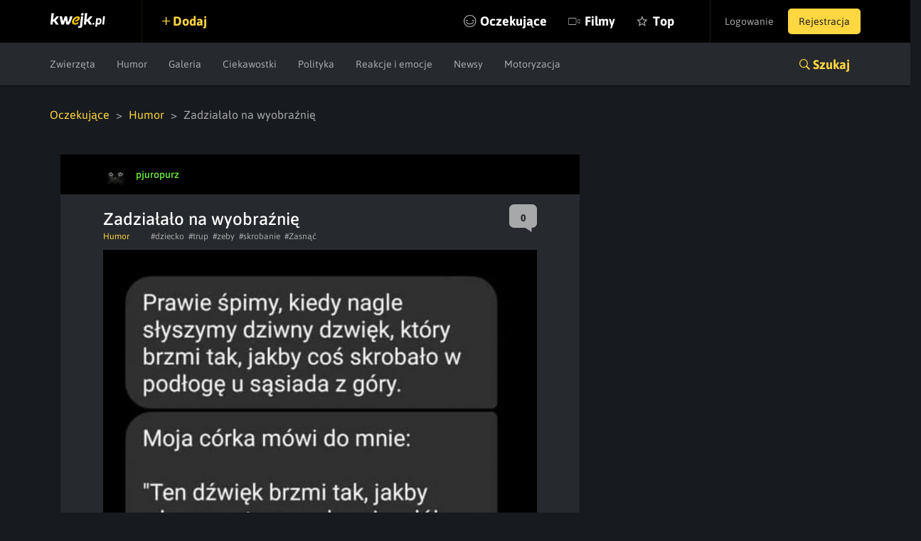

--- FILE ---
content_type: text/html; charset=UTF-8
request_url: https://kwejk.pl/obrazek/3969448/zadzialalo-na-wyobraznie.html
body_size: 6120
content:
<!DOCTYPE html>
<html lang="pl">
<head>
	<link rel="manifest" href="https://kwejk.pl/manifest.json">
	<meta charset="utf-8">
	<meta name="robots" content="index, follow"/>
	<meta id="csrf-token" name="csrf-token" content="zmzPMRrsdlhuY9XOdj66PaDLgSaDoZr6gMjGJ7r3">
	<meta http-equiv="X-UA-Compatible" content="IE=edge">
	<meta name="viewport" content="width=device-width, initial-scale=1.0, maximum-scale=1.0, user-scalable=no"/>
	<meta name="description" content="Na Kwejk.pl znajdziesz największą dawkę humoru w internecie - memy, śmieszne filmiki, gify i wiele więcej. Codziennie dostarczamy najświeższy sort memów na viralowe tematy z obecnych wydarzeń."/>
	<meta name="theme-color" content="#000000"/>
	<link rel="shortcut icon" href="https://kwejk.pl/favicon.ico" type="image/x-icon"/>
			<link rel="alternate" media="only screen and (max-width: 768px)" href="https://m.kwejk.pl/obrazek/3969448/zadzialalo-na-wyobraznie.html"/>
	
		
			<link rel="canonical" href="https://kwejk.pl/obrazek/3969448/zadzialalo-na-wyobraznie.html"/>
	

	<title>Zadziałało na wyobraźnię - Ministerstwo śmiesznych obrazków - KWEJK.pl</title>

	<meta property="fb:app_id" content="565589606823878"/>
	<meta property="fb:admins" content="100000976381162"/>
	<meta property="fb:pages" content="112414205500049"/>
	<meta property="og:site_name" content="KWEJK.pl">

	<meta name="twitter:card" content="summary"/>
	<meta name="twitter:site" content="https://kwejk.pl/obrazek/3969448/zadzialalo-na-wyobraznie.html"/>
	<meta name="twitter:title" content="Zadziałało na wyobraźnię - Ministerstwo śmiesznych obrazków" />
	<meta name="twitter:description" content="Na Kwejk.pl znajdziesz największą dawkę humoru w internecie - memy, śmieszne filmiki, gify i wiele więcej. Codziennie dostarczamy najświeższy sort memów na viralowe tematy z obecnych wydarzeń." />
	<meta name="twitter:image" content="https://i1.kwejk.pl/k/obrazki/2023/04/LqEXY7jbRxoUKRz2_fb.jpg?t=1768863978" />

				<meta property="og:title" content="Zadziałało na wyobraźnię - Ministerstwo śmiesznych obrazków" />
		<meta property="og:image" content="https://i1.kwejk.pl/k/obrazki/2023/04/LqEXY7jbRxoUKRz2_fb.jpg?t=1768863978" />
		<meta property="og:description" content="Na Kwejk.pl znajdziesz największą dawkę humoru w internecie - memy, śmieszne filmiki, gify i wiele więcej. Codziennie dostarczamy najświeższy sort memów na viralowe tematy z obecnych wydarzeń." />
		<meta property="og:url" content="https://kwejk.pl/obrazek/3969448/zadzialalo-na-wyobraznie.html"/>
		<meta property="og:type" content="article" />
	
	
	<meta property="article:published_time" content="2023-04-03T21:14:08+02:00"/>
	<meta property="article:author" content="https://www.facebook.com/kwejk.fan"/>

	<meta property="og:image:width" content="990"/>
	<meta property="og:image:height" content="520"/>
	<meta property="og:image:type" content="image/jpeg" />


	<meta name="p:domain_verify" content="a73c2c1ef84cc750ab9b9fca4023b990"/>
	<link rel="preload" href="https://kwejk.pl/css/app.css?id=40440fbc9538f997eaab" as="style">
	<link rel="preload" href="https://kwejk.pl/css/fonts.css?id=11c62c0bc45f156f7f8a" as="style">
	<link rel="preload" href="https://kwejk.pl/js/app.js?id=fbd05926f39b8156c58a" as="script" />

	<link href="https://kwejk.pl/css/app.css?id=40440fbc9538f997eaab" rel="stylesheet">
	<link href="https://kwejk.pl/css/fonts.css?id=11c62c0bc45f156f7f8a" rel="stylesheet">

	
					<script type="text/javascript">
                window.isSafe = false;
			</script>
		
		<script src="https://kwejk.pl/js/jq.min.js?id=2206af921ec87d4b8414" type="text/javascript"></script>
		<script type="text/javascript">
            Config.addConfig({
                'api.facebook_app_id': '565589606823878',
                'api.google_recaptcha': '6LeiqDAUAAAAAPKE18w_fXUMdgFLqVmCbZqdWyyF'
            });
		</script>

		<!--[if lt IE 9]>
		<script src="https://kwejk.pl/js/html5shiv.min.js?id=40bd440d29b3a9371b0c" async></script>
		<script src="https://kwejk.pl/js/respond.min.js?id=afc1984a3d17110449dc" async></script>    <![endif]-->
		<script type="text/javascript">
            Lang.setLocale("pl");
            window.socket = {
				enabled: true,
                port: 443,
                host: 'https://kwejk.pl',
                dir: '/socket/socket.io/socket.io.js'
            };
            window.cdn = {
                path: 'https://i1.kwejk.pl/k/'
            }
		</script>
				<!-- (C)2000-2013 Gemius SA - gemiusAudience / pp.kwejk / podstrony -->
	<script type="text/javascript">
        <!--//--><![CDATA[//><!--
        var pp_gemius_identifier = 'zNE6SDR7y9ayG48fDz9ClLRH.q4y_69TnsZQ._CLOC7.G7';
        // lines below shouldn't be edited
        function gemius_pending(i) { window[i] = window[i] || function() {var x = window[i+'_pdata'] = window[i+'_pdata'] || []; x[x.length]=arguments;};};
        gemius_pending('gemius_hit'); gemius_pending('gemius_event'); gemius_pending('pp_gemius_hit'); gemius_pending('pp_gemius_event');
        (function(d,t) {try {var gt=d.createElement(t),s=d.getElementsByTagName(t)[0],l='http'+((location.protocol=='https:')?'s':''); gt.setAttribute('async','async');
            gt.setAttribute('defer','defer'); gt.src=l+'://gapl.hit.gemius.pl/xgemius.js'; s.parentNode.insertBefore(gt,s);} catch (e) {}})(document,'script');
        //--><!]]>
	</script>
						<!-- Google Tag Manager -->
<noscript>
	<iframe src="//www.googletagmanager.com/ns.html?id=GTM-NN5RX8" height="0" width="0" style="display:none;visibility:hidden"></iframe>
</noscript>
<script>
    (function (w, d, s, l, i) {
        w[l] = w[l] || [];
        w[l].push({
            'gtm.start': new Date().getTime(), event: 'gtm.js'
        });
        var f = d.getElementsByTagName(s)[0],
            j = d.createElement(s), dl = l != 'dataLayer' ? '&l=' + l : '';
        j.async = true;
        j.src = '//www.googletagmanager.com/gtm.js?id=' + i + dl;
        f.parentNode.insertBefore(j, f);
    })(window, document, 'script', 'dataLayer', 'GTM-NN5RX8');
</script>
<!-- End Google Tag Manager -->

<!-- Google tag (gtag.js) -->
<script async src="https://www.googletagmanager.com/gtag/js?id=G-2LWDW83GJW"></script>
<script>
	window.dataLayer = window.dataLayer || [];
	function gtag(){dataLayer.push(arguments);}
	gtag('js', new Date());

	gtag('config', 'G-2LWDW83GJW');
</script>
										<script src="https://btloader.com/tag?o=5194763873026048&upapi=true" async></script>
		
		</head>
<body class="not-logged-in">
<div id="fb-root"></div>
<header id="header">
    <nav class="navbar">
        <div class="container-fluid">
            <div class="navbar-header">
                <button id="hamburger" type="button" class="navbar-toggle collapsed" data-toggle="collapse" data-target="#navbar" aria-expanded="false" aria-controls="navbar">
                    <span class="sr-only">Toggle navigation</span> <span class="icon-bar"></span>
                    <span class="icon-bar"></span> <span class="icon-bar"></span>
                </button>
                <a class="navbar-brand" href="https://kwejk.pl"> <span></span> </a>
            </div>
            <user-menu v-if="auth_resolved"></user-menu>
            <div id="navbar" class="collapse navbar-collapse">
                <div class="elements">
                    <a  data-toggle="modal" data-target="#login"  class="add">Dodaj</a>
                    
                                            
                    
                    <ul class="nav navbar-nav">
                        <li class="seek">
                            <a href="#" @click.prevent="showSearch">Szukaj</a>
                        </li>
                                                <li class="await  nomobile">
                            <a href="https://kwejk.pl/oczekujace">Oczekujące</a>
                        </li>
                        <li class="movies ">
                            <a href="https://kwejk.pl/filmy">Filmy</a>
                        </li>
                        <li class="top  nomobile">
                            <a href="https://kwejk.pl/top/tydzien">Top</a>
                        </li>
                        <li class="categories">
                            <a href="#" id="mobile-categories-trigger">Kategorie</a>
                            <ul id="mobile-categories-wrapper">
                                                                    <li class="">
                                        <a href="https://kwejk.pl/kategoria/zwierzeta">Zwierzęta</a>
                                    </li>
                                                                    <li class="">
                                        <a href="https://kwejk.pl/kategoria/humor">Humor</a>
                                    </li>
                                                                    <li class="">
                                        <a href="https://kwejk.pl/kategoria/filmiki">Filmiki</a>
                                    </li>
                                                                    <li class="">
                                        <a href="https://kwejk.pl/kategoria/meme">Meme</a>
                                    </li>
                                                                    <li class="">
                                        <a href="https://kwejk.pl/kategoria/komiksy">Komiksy</a>
                                    </li>
                                                                    <li class="">
                                        <a href="https://kwejk.pl/kategoria/galeria">Galeria</a>
                                    </li>
                                                                    <li class="">
                                        <a href="https://kwejk.pl/kategoria/ciekawostki">Ciekawostki</a>
                                    </li>
                                                                    <li class="">
                                        <a href="https://kwejk.pl/kategoria/gif">GIF</a>
                                    </li>
                                                                    <li class="">
                                        <a href="https://kwejk.pl/kategoria/gry">Gry</a>
                                    </li>
                                                                    <li class="">
                                        <a href="https://kwejk.pl/kategoria/internet">Internet</a>
                                    </li>
                                                                    <li class="">
                                        <a href="https://kwejk.pl/kategoria/jedzenie-i-picie">Jedzenie i picie</a>
                                    </li>
                                                                    <li class="">
                                        <a href="https://kwejk.pl/kategoria/kreskowki-i-anime">Kreskówki i anime</a>
                                    </li>
                                                                    <li class="">
                                        <a href="https://kwejk.pl/kategoria/polityka">Polityka</a>
                                    </li>
                                                                    <li class="">
                                        <a href="https://kwejk.pl/kategoria/relatable">Relatable</a>
                                    </li>
                                                                    <li class="">
                                        <a href="https://kwejk.pl/kategoria/sport">Sport</a>
                                    </li>
                                                                    <li class="">
                                        <a href="https://kwejk.pl/kategoria/popkultura">Popkultura</a>
                                    </li>
                                                                    <li class="">
                                        <a href="https://kwejk.pl/kategoria/historyczne">Historyczne</a>
                                    </li>
                                                                    <li class="">
                                        <a href="https://kwejk.pl/kategoria/wtf">WTF</a>
                                    </li>
                                                                    <li class="">
                                        <a href="https://kwejk.pl/kategoria/reakcje-i-emocje">Reakcje i emocje</a>
                                    </li>
                                                                    <li class="">
                                        <a href="https://kwejk.pl/kategoria/koty">Koty</a>
                                    </li>
                                                                    <li class="">
                                        <a href="https://kwejk.pl/kategoria/wojna">Wojna</a>
                                    </li>
                                                                    <li class="">
                                        <a href="https://kwejk.pl/kategoria/film-i-muzyka">Film i Muzyka</a>
                                    </li>
                                                                    <li class="">
                                        <a href="https://kwejk.pl/kategoria/sztuka-i-natura">Sztuka i natura</a>
                                    </li>
                                                                    <li class="">
                                        <a href="https://kwejk.pl/kategoria/plotki">Plotki</a>
                                    </li>
                                                                    <li class="">
                                        <a href="https://kwejk.pl/kategoria/newsy">Newsy</a>
                                    </li>
                                                                    <li class="">
                                        <a href="https://kwejk.pl/kategoria/motoryzacja">Motoryzacja</a>
                                    </li>
                                                                    <li class="">
                                        <a href="https://kwejk.pl/kategoria/psy">Psy</a>
                                    </li>
                                                            </ul>
                        </li>
                    </ul>
                </div>
            </div>
        </div>

            </nav>

                        <div class="submenu">
	<div class="container-fluid">
		<div class="row">
			<div class="col-xs-12">
				<ul class="category-menu">
																		<li class="">
								<a href="https://kwejk.pl/kategoria/zwierzeta">Zwierzęta</a>
							</li>
																								<li class="">
								<a href="https://kwejk.pl/kategoria/humor">Humor</a>
							</li>
																																																									<li class="">
								<a href="https://kwejk.pl/kategoria/galeria">Galeria</a>
							</li>
																								<li class="">
								<a href="https://kwejk.pl/kategoria/ciekawostki">Ciekawostki</a>
							</li>
																																																																															<li class="">
								<a href="https://kwejk.pl/kategoria/polityka">Polityka</a>
							</li>
																																																																															<li class="">
								<a href="https://kwejk.pl/kategoria/reakcje-i-emocje">Reakcje i emocje</a>
							</li>
																																																																															<li class="">
								<a href="https://kwejk.pl/kategoria/newsy">Newsy</a>
							</li>
																								<li class="">
								<a href="https://kwejk.pl/kategoria/motoryzacja">Motoryzacja</a>
							</li>
																										</ul>

				
				<slick v-cloak v-if="is_mobile_width" :options="slickOptions">
					<a  data-toggle="modal" data-target="#login"  class="add">Dodaj</a>
					<a href="https://kwejk.pl/oczekujace">Oczekujące</a>
					<a href="https://kwejk.pl/top/tydzien">Top</a>
				</slick>

				<a class="search-link collapsed" role="button" data-toggle="collapse" href="#search" aria-expanded="false" aria-controls="search">Szukaj</a>
			</div>
		</div>
	</div>
</div>
<section id="search" class="search collapse">
    <div class="container-fluid">
        <div class="row">
            <div class="block block-top col-xs-12 col-sm-8">
                <span class="search-close" @click.prevent="closeSearch"></span>
                <search-form></search-form>
            </div>
        </div>
        <div class="row">
            <div class="block block-categories col-xs-12 col-sm-8">
                <p class="header">Kategorie</p>
                <ul class="columns">
                                            <li class="">
                            <a href="https://kwejk.pl/kategoria/zwierzeta">Zwierzęta</a></li>
                                            <li class="">
                            <a href="https://kwejk.pl/kategoria/humor">Humor</a></li>
                                            <li class="">
                            <a href="https://kwejk.pl/kategoria/filmiki">Filmiki</a></li>
                                            <li class="">
                            <a href="https://kwejk.pl/kategoria/meme">Meme</a></li>
                                            <li class="">
                            <a href="https://kwejk.pl/kategoria/komiksy">Komiksy</a></li>
                                            <li class="">
                            <a href="https://kwejk.pl/kategoria/galeria">Galeria</a></li>
                                            <li class="">
                            <a href="https://kwejk.pl/kategoria/ciekawostki">Ciekawostki</a></li>
                                            <li class="">
                            <a href="https://kwejk.pl/kategoria/gif">GIF</a></li>
                                            <li class="">
                            <a href="https://kwejk.pl/kategoria/gry">Gry</a></li>
                                            <li class="">
                            <a href="https://kwejk.pl/kategoria/internet">Internet</a></li>
                                            <li class="">
                            <a href="https://kwejk.pl/kategoria/jedzenie-i-picie">Jedzenie i picie</a></li>
                                            <li class="">
                            <a href="https://kwejk.pl/kategoria/kreskowki-i-anime">Kreskówki i anime</a></li>
                                            <li class="">
                            <a href="https://kwejk.pl/kategoria/polityka">Polityka</a></li>
                                            <li class="">
                            <a href="https://kwejk.pl/kategoria/relatable">Relatable</a></li>
                                            <li class="">
                            <a href="https://kwejk.pl/kategoria/sport">Sport</a></li>
                                            <li class="">
                            <a href="https://kwejk.pl/kategoria/popkultura">Popkultura</a></li>
                                            <li class="">
                            <a href="https://kwejk.pl/kategoria/historyczne">Historyczne</a></li>
                                            <li class="">
                            <a href="https://kwejk.pl/kategoria/wtf">WTF</a></li>
                                            <li class="">
                            <a href="https://kwejk.pl/kategoria/reakcje-i-emocje">Reakcje i emocje</a></li>
                                            <li class="">
                            <a href="https://kwejk.pl/kategoria/koty">Koty</a></li>
                                            <li class="">
                            <a href="https://kwejk.pl/kategoria/wojna">Wojna</a></li>
                                            <li class="">
                            <a href="https://kwejk.pl/kategoria/film-i-muzyka">Film i Muzyka</a></li>
                                            <li class="">
                            <a href="https://kwejk.pl/kategoria/sztuka-i-natura">Sztuka i natura</a></li>
                                            <li class="">
                            <a href="https://kwejk.pl/kategoria/plotki">Plotki</a></li>
                                            <li class="">
                            <a href="https://kwejk.pl/kategoria/newsy">Newsy</a></li>
                                            <li class="">
                            <a href="https://kwejk.pl/kategoria/motoryzacja">Motoryzacja</a></li>
                                            <li class="">
                            <a href="https://kwejk.pl/kategoria/psy">Psy</a></li>
                                    </ul>
            </div>
            <div class="block block-popular col-xs-12 col-sm-4">
                <p class="header">Popularne</p>
                <ul class="column">
                                                                        <li class="">
                                <a href="https://kwejk.pl/kategoria/zwierzeta">Zwierzęta</a></li>
                                                                                                <li class="">
                                <a href="https://kwejk.pl/kategoria/humor">Humor</a></li>
                                                                                                                                            <li class="">
                                <a href="https://kwejk.pl/kategoria/meme">Meme</a></li>
                                                                                                                                                                                        <li class="">
                                <a href="https://kwejk.pl/kategoria/ciekawostki">Ciekawostki</a></li>
                                                                                                                                                                                                                                                                                <li class="">
                                <a href="https://kwejk.pl/kategoria/kreskowki-i-anime">Kreskówki i anime</a></li>
                                                                                                <li class="">
                                <a href="https://kwejk.pl/kategoria/polityka">Polityka</a></li>
                                                                                                                                                                                                                                                                                                                            <li class="">
                                <a href="https://kwejk.pl/kategoria/reakcje-i-emocje">Reakcje i emocje</a></li>
                                                                                                <li class="">
                                <a href="https://kwejk.pl/kategoria/koty">Koty</a></li>
                                                                                                                                            <li class="">
                                <a href="https://kwejk.pl/kategoria/film-i-muzyka">Film i Muzyka</a></li>
                                                                                                <li class="">
                                <a href="https://kwejk.pl/kategoria/sztuka-i-natura">Sztuka i natura</a></li>
                                                                                                                                            <li class="">
                                <a href="https://kwejk.pl/kategoria/newsy">Newsy</a></li>
                                                                                                <li class="">
                                <a href="https://kwejk.pl/kategoria/motoryzacja">Motoryzacja</a></li>
                                                                                                        </ul>
            </div>
        </div>
    </div>
</section>            
    <message v-if="messageData.show" :type="messageData.type" :message="messageData.message" :fade="messageData.fade" :id="messageData.id"></message>
    <adb-board v-if="!is_mobile" :status="true"></adb-board>
</header>

	    <main>
        
        
        <div class="container-fluid">
            

            <div class="row">
                <div class="col-xs-12 feed-bottom-padding feed-top-padding" role="feed">
                    <ul class="breadcrumbs">
					<li>
									<a href="https://kwejk.pl/oczekujace">Oczekujące</a>
							</li>
					<li>
									<a href="https://kwejk.pl/kategoria/humor">Humor</a>
							</li>
					<li>
									Zadziałało na wyobraźnię
							</li>
			</ul>
                </div>
            </div>

            <div class="row">
                <div class="col-xs-12 feed-bottom-padding feed-top-padding" role="feed">
                    <div class="col-sm-8 col-xs-12">
                        
                        <div class="media-element-wrapper" data-bottom-margin="30"
	 data-other-parts-height="245"
	 data-height="567">
	<div class="media-element" data-height="567"
		 data-id="3969448" data-user-id="938291"
		 data-is-favorite="false"
		 data-comments-count="0" data-vote-up="89"
		 data-vote-down="6" data-full="true"
		 data-gallery="false" data-pv="true"
		 data-user-is-watching="false"
		 data-show-comments="true"
		 data-gallery-initial-slide="0"
		 data-image="https://i1.kwejk.pl/k/obrazki/2023/04/0NE6TxKp1kzCHDHq.jpg"
		 data-with-footer="false">
		<div class="box fav picture full"
			 :class="{ best: is_favorite, 'long-image': is_to_long }">

			<div class="user-bar">
				<div class="content">
					<template v-if="is_favorite && !is_mobile">
						<a class="fav oval ion-android-star" dusk="is-favorite" @click.prevent="favorite()"></a>
					</template>
																		<a href="https://kwejk.pl/uzytkownik/pjuropurz" class="user">
	<span class="avatar">
		<img src="https://i1.kwejk.pl/k/users/938291/small/n86biDvKIKviwefa.jpg" width="35" height="35" alt="">
	</span>
	<span class="name" style="color:#6eff40">pjuropurz</span>
</a>
						
											
					<a v-if="is_logged && user_id && can_action" :class="{ active : is_logged && is_watching }"
					   class="icon-view ion-ios-eye" v-watch-element="{type:'user', id: user_id}"></a>
											<a v-if="is_logged && user_id && can_action" :class="{ active : is_logged && is_blacklisted }"
						   class="icon-view ion-minus" v-blacklist-element="{type:'user', id: user_id}"></a>
					
					
				</div>
			</div>

			<div class="content">
				<h1>
					
							Zadziałało na wyobraźnię

							
																		</h1>
									<span :class="comments_color" class="counter ion-chatbox">
					<span>0</span>
				</span>
								<div class="toolbar">
											<a href="https://kwejk.pl/kategoria/humor" class="category">Humor</a>
										<div class="tag-list">
													<a href="https://kwejk.pl/tag/dziecko">#dziecko</a>
													<a href="https://kwejk.pl/tag/trup">#trup</a>
													<a href="https://kwejk.pl/tag/zeby">#zeby</a>
													<a href="https://kwejk.pl/tag/skrobanie">#skrobanie</a>
													<a href="https://kwejk.pl/tag/zasnac">#Zasnąć</a>
											</div>
				</div>
			</div>

			<div class="figure-holder">
				<figure class="figure">
					<img  width="610" height="567"  class="full-image" v-show="loaded" :style="{ 'margin-bottom' : calculate_margin }" @load="imageLoaded" src="https://i1.kwejk.pl/k/obrazki/2023/04/0NE6TxKp1kzCHDHq.jpg" alt="Zadziałało na wyobraźnię"/>
	<button @click.prevent="showLongImage" class="ion-code-working">Obrazek zwinięty, kliknij aby rozwinąć</button>
					
				</figure>
											</div>

			
			

			<template v-if="!edit">
				<div class="actions">
					<div class="votes">
						<template v-if="!is_voted()">
							<span @click.prevent="vote('up')" dusk="vote-up" data-action="vote" data-type="up"
								  data-prefix="media" class="ion-plus-round vote btn-action"></span>
							<span @click.prevent="vote('down')" dusk="vote-down" data-action="vote" data-type="down"
								  data-prefix="media" class="ion-minus-round vote btn-action"></span>
						</template>
						<span v-else class="vote btn-action"
							  :class="{'ion-plus-round' : score > 0, 'ion-minus-round' : score < 0, 'ion-empty': score == 0}"><span
									v-text="(score < 0 ? score * -1 : score)" dusk="vote-score"></span></span>
						<div class="admin-score">
							<span v-text="vote_up"></span> <span>/</span> <span v-text="vote_down"></span>
						</div>
					</div>
					<div class="facebook">
						<a v-if="is_logged" href="#" dusk="media-favorite" @click.prevent="favorite()"
						   class="ion-android-star fav btn-action">fav</a>
						<div class="shares">
							<i class="icon ion-android-share"></i>
							<div class="socials">
								<div class="shareon" data-url="https://kwejk.pl/zobacz/3969448/zadzialalo-na-wyobraznie.html">
									<a class="copy-url"><span>Kopiuj link</span></a>
									<a class="whatsapp"><span>Whatsapp</span></a>
									<a class="telegram"><span>Telegram</span></a>
									<a class="facebook"><span>Facebook</span></a>
								</div>
							</div>
						</div>
					</div>

				</div>

				
				
									<a href="#" @click.prevent="report()" class="report">Zgłoś</a>
				
				<div class="clearfix"></div>

									<vue-script
							script=""></vue-script>
				
				                            <see-other-meme :id="3969448"></see-other-meme>
                        
				<div class="clearfix"></div>

				
				
				<comments v-if="show_comments" :id="id" @loaded="commentsLoaded"></comments>
			</template>

			<edit v-if="edit" :id="id" @saved="edit=false"></edit>

		</div>

	</div>
			
	
		</div>

                        
                        
                        <div class="pagination">
                            <a href="https://kwejk.pl" class="btn btn-next btn-gold"> Strona główna
                                <span class="ion-ios-arrow-forward"></span> </a>
                            <a href="https://kwejk.pl/losowy" class="btn btn-random btn-gold"><span class="ion-ios-shuffle-strong"></span>Losuj kwejka</a>
                        </div>
                        
                    </div>
                                            <div class="col-sm-4 col-xs-12 hidden-xs">
                            
                            
                                                        
                            
                        </div>
                                    </div>
            </div>
        </div>
    </main>

<footer class="main">
		<div class="container-fluid">
			<div class="row">
				<div class="col-xs-12">
					<ul class="nav">
						<li><a href="https://kwejk.pl/kontakt">Kontakt</a></li>
						<li><a href="https://kwejk.pl/reklama" rel="nofollow">Reklama</a></li>
						<li><a href="https://kwejk.pl/regulamin" rel="nofollow">Regulamin</a></li>
						<li><a href="https://kwejk.pl/polityka-prywatnosci" rel="nofollow">Polityka plików cookies</a></li>
					</ul>
				</div>
			</div>
		</div>
	</footer>
	<div class="row">
		<div class="col-xs-12">
			<div class="footer-store-logos">
				<a href="https://apps.apple.com/us/app/kwejk-pl/id581237874" target="_blank" rel="nofollow"><img src="https://kwejk.pl/images/app-store.png" alt="App store" /></a>
				<a href="https://play.google.com/store/apps/details?id=pl.kwejk.android&hl=pl" target="_blank" rel="nofollow"><img src="https://kwejk.pl/images/google-play.png" alt="App store" /></a>
			</div>
		</div>
	</div>
		
<div id="common" v-cloak>
    <login v-if="!is_logged"></login>
    <password v-if="!is_logged"></password>
    <register-a dusk="register-a-component" v-if="!is_logged"></register-a>
    <register-b dusk="register-b-component" v-if="!is_logged"></register-b>
    <report></report>
    <first-screen-users v-if="show_first_screen_users"></first-screen-users>
    <first-screen-tags v-if="show_first_screen_tags"></first-screen-tags>

    </div>
	<script src="https://kwejk.pl/js/app.js?id=fbd05926f39b8156c58a" type="text/javascript" async defer></script>
			
	<span style="display:none;">0.045837879180908</span>
</body>
</html>


--- FILE ---
content_type: text/html; charset=utf-8
request_url: https://www.google.com/recaptcha/api2/anchor?ar=1&k=6LeiqDAUAAAAAPKE18w_fXUMdgFLqVmCbZqdWyyF&co=aHR0cHM6Ly9rd2Vqay5wbDo0NDM.&hl=en&v=PoyoqOPhxBO7pBk68S4YbpHZ&size=normal&anchor-ms=20000&execute-ms=30000&cb=z3x3ch5qiygt
body_size: 49523
content:
<!DOCTYPE HTML><html dir="ltr" lang="en"><head><meta http-equiv="Content-Type" content="text/html; charset=UTF-8">
<meta http-equiv="X-UA-Compatible" content="IE=edge">
<title>reCAPTCHA</title>
<style type="text/css">
/* cyrillic-ext */
@font-face {
  font-family: 'Roboto';
  font-style: normal;
  font-weight: 400;
  font-stretch: 100%;
  src: url(//fonts.gstatic.com/s/roboto/v48/KFO7CnqEu92Fr1ME7kSn66aGLdTylUAMa3GUBHMdazTgWw.woff2) format('woff2');
  unicode-range: U+0460-052F, U+1C80-1C8A, U+20B4, U+2DE0-2DFF, U+A640-A69F, U+FE2E-FE2F;
}
/* cyrillic */
@font-face {
  font-family: 'Roboto';
  font-style: normal;
  font-weight: 400;
  font-stretch: 100%;
  src: url(//fonts.gstatic.com/s/roboto/v48/KFO7CnqEu92Fr1ME7kSn66aGLdTylUAMa3iUBHMdazTgWw.woff2) format('woff2');
  unicode-range: U+0301, U+0400-045F, U+0490-0491, U+04B0-04B1, U+2116;
}
/* greek-ext */
@font-face {
  font-family: 'Roboto';
  font-style: normal;
  font-weight: 400;
  font-stretch: 100%;
  src: url(//fonts.gstatic.com/s/roboto/v48/KFO7CnqEu92Fr1ME7kSn66aGLdTylUAMa3CUBHMdazTgWw.woff2) format('woff2');
  unicode-range: U+1F00-1FFF;
}
/* greek */
@font-face {
  font-family: 'Roboto';
  font-style: normal;
  font-weight: 400;
  font-stretch: 100%;
  src: url(//fonts.gstatic.com/s/roboto/v48/KFO7CnqEu92Fr1ME7kSn66aGLdTylUAMa3-UBHMdazTgWw.woff2) format('woff2');
  unicode-range: U+0370-0377, U+037A-037F, U+0384-038A, U+038C, U+038E-03A1, U+03A3-03FF;
}
/* math */
@font-face {
  font-family: 'Roboto';
  font-style: normal;
  font-weight: 400;
  font-stretch: 100%;
  src: url(//fonts.gstatic.com/s/roboto/v48/KFO7CnqEu92Fr1ME7kSn66aGLdTylUAMawCUBHMdazTgWw.woff2) format('woff2');
  unicode-range: U+0302-0303, U+0305, U+0307-0308, U+0310, U+0312, U+0315, U+031A, U+0326-0327, U+032C, U+032F-0330, U+0332-0333, U+0338, U+033A, U+0346, U+034D, U+0391-03A1, U+03A3-03A9, U+03B1-03C9, U+03D1, U+03D5-03D6, U+03F0-03F1, U+03F4-03F5, U+2016-2017, U+2034-2038, U+203C, U+2040, U+2043, U+2047, U+2050, U+2057, U+205F, U+2070-2071, U+2074-208E, U+2090-209C, U+20D0-20DC, U+20E1, U+20E5-20EF, U+2100-2112, U+2114-2115, U+2117-2121, U+2123-214F, U+2190, U+2192, U+2194-21AE, U+21B0-21E5, U+21F1-21F2, U+21F4-2211, U+2213-2214, U+2216-22FF, U+2308-230B, U+2310, U+2319, U+231C-2321, U+2336-237A, U+237C, U+2395, U+239B-23B7, U+23D0, U+23DC-23E1, U+2474-2475, U+25AF, U+25B3, U+25B7, U+25BD, U+25C1, U+25CA, U+25CC, U+25FB, U+266D-266F, U+27C0-27FF, U+2900-2AFF, U+2B0E-2B11, U+2B30-2B4C, U+2BFE, U+3030, U+FF5B, U+FF5D, U+1D400-1D7FF, U+1EE00-1EEFF;
}
/* symbols */
@font-face {
  font-family: 'Roboto';
  font-style: normal;
  font-weight: 400;
  font-stretch: 100%;
  src: url(//fonts.gstatic.com/s/roboto/v48/KFO7CnqEu92Fr1ME7kSn66aGLdTylUAMaxKUBHMdazTgWw.woff2) format('woff2');
  unicode-range: U+0001-000C, U+000E-001F, U+007F-009F, U+20DD-20E0, U+20E2-20E4, U+2150-218F, U+2190, U+2192, U+2194-2199, U+21AF, U+21E6-21F0, U+21F3, U+2218-2219, U+2299, U+22C4-22C6, U+2300-243F, U+2440-244A, U+2460-24FF, U+25A0-27BF, U+2800-28FF, U+2921-2922, U+2981, U+29BF, U+29EB, U+2B00-2BFF, U+4DC0-4DFF, U+FFF9-FFFB, U+10140-1018E, U+10190-1019C, U+101A0, U+101D0-101FD, U+102E0-102FB, U+10E60-10E7E, U+1D2C0-1D2D3, U+1D2E0-1D37F, U+1F000-1F0FF, U+1F100-1F1AD, U+1F1E6-1F1FF, U+1F30D-1F30F, U+1F315, U+1F31C, U+1F31E, U+1F320-1F32C, U+1F336, U+1F378, U+1F37D, U+1F382, U+1F393-1F39F, U+1F3A7-1F3A8, U+1F3AC-1F3AF, U+1F3C2, U+1F3C4-1F3C6, U+1F3CA-1F3CE, U+1F3D4-1F3E0, U+1F3ED, U+1F3F1-1F3F3, U+1F3F5-1F3F7, U+1F408, U+1F415, U+1F41F, U+1F426, U+1F43F, U+1F441-1F442, U+1F444, U+1F446-1F449, U+1F44C-1F44E, U+1F453, U+1F46A, U+1F47D, U+1F4A3, U+1F4B0, U+1F4B3, U+1F4B9, U+1F4BB, U+1F4BF, U+1F4C8-1F4CB, U+1F4D6, U+1F4DA, U+1F4DF, U+1F4E3-1F4E6, U+1F4EA-1F4ED, U+1F4F7, U+1F4F9-1F4FB, U+1F4FD-1F4FE, U+1F503, U+1F507-1F50B, U+1F50D, U+1F512-1F513, U+1F53E-1F54A, U+1F54F-1F5FA, U+1F610, U+1F650-1F67F, U+1F687, U+1F68D, U+1F691, U+1F694, U+1F698, U+1F6AD, U+1F6B2, U+1F6B9-1F6BA, U+1F6BC, U+1F6C6-1F6CF, U+1F6D3-1F6D7, U+1F6E0-1F6EA, U+1F6F0-1F6F3, U+1F6F7-1F6FC, U+1F700-1F7FF, U+1F800-1F80B, U+1F810-1F847, U+1F850-1F859, U+1F860-1F887, U+1F890-1F8AD, U+1F8B0-1F8BB, U+1F8C0-1F8C1, U+1F900-1F90B, U+1F93B, U+1F946, U+1F984, U+1F996, U+1F9E9, U+1FA00-1FA6F, U+1FA70-1FA7C, U+1FA80-1FA89, U+1FA8F-1FAC6, U+1FACE-1FADC, U+1FADF-1FAE9, U+1FAF0-1FAF8, U+1FB00-1FBFF;
}
/* vietnamese */
@font-face {
  font-family: 'Roboto';
  font-style: normal;
  font-weight: 400;
  font-stretch: 100%;
  src: url(//fonts.gstatic.com/s/roboto/v48/KFO7CnqEu92Fr1ME7kSn66aGLdTylUAMa3OUBHMdazTgWw.woff2) format('woff2');
  unicode-range: U+0102-0103, U+0110-0111, U+0128-0129, U+0168-0169, U+01A0-01A1, U+01AF-01B0, U+0300-0301, U+0303-0304, U+0308-0309, U+0323, U+0329, U+1EA0-1EF9, U+20AB;
}
/* latin-ext */
@font-face {
  font-family: 'Roboto';
  font-style: normal;
  font-weight: 400;
  font-stretch: 100%;
  src: url(//fonts.gstatic.com/s/roboto/v48/KFO7CnqEu92Fr1ME7kSn66aGLdTylUAMa3KUBHMdazTgWw.woff2) format('woff2');
  unicode-range: U+0100-02BA, U+02BD-02C5, U+02C7-02CC, U+02CE-02D7, U+02DD-02FF, U+0304, U+0308, U+0329, U+1D00-1DBF, U+1E00-1E9F, U+1EF2-1EFF, U+2020, U+20A0-20AB, U+20AD-20C0, U+2113, U+2C60-2C7F, U+A720-A7FF;
}
/* latin */
@font-face {
  font-family: 'Roboto';
  font-style: normal;
  font-weight: 400;
  font-stretch: 100%;
  src: url(//fonts.gstatic.com/s/roboto/v48/KFO7CnqEu92Fr1ME7kSn66aGLdTylUAMa3yUBHMdazQ.woff2) format('woff2');
  unicode-range: U+0000-00FF, U+0131, U+0152-0153, U+02BB-02BC, U+02C6, U+02DA, U+02DC, U+0304, U+0308, U+0329, U+2000-206F, U+20AC, U+2122, U+2191, U+2193, U+2212, U+2215, U+FEFF, U+FFFD;
}
/* cyrillic-ext */
@font-face {
  font-family: 'Roboto';
  font-style: normal;
  font-weight: 500;
  font-stretch: 100%;
  src: url(//fonts.gstatic.com/s/roboto/v48/KFO7CnqEu92Fr1ME7kSn66aGLdTylUAMa3GUBHMdazTgWw.woff2) format('woff2');
  unicode-range: U+0460-052F, U+1C80-1C8A, U+20B4, U+2DE0-2DFF, U+A640-A69F, U+FE2E-FE2F;
}
/* cyrillic */
@font-face {
  font-family: 'Roboto';
  font-style: normal;
  font-weight: 500;
  font-stretch: 100%;
  src: url(//fonts.gstatic.com/s/roboto/v48/KFO7CnqEu92Fr1ME7kSn66aGLdTylUAMa3iUBHMdazTgWw.woff2) format('woff2');
  unicode-range: U+0301, U+0400-045F, U+0490-0491, U+04B0-04B1, U+2116;
}
/* greek-ext */
@font-face {
  font-family: 'Roboto';
  font-style: normal;
  font-weight: 500;
  font-stretch: 100%;
  src: url(//fonts.gstatic.com/s/roboto/v48/KFO7CnqEu92Fr1ME7kSn66aGLdTylUAMa3CUBHMdazTgWw.woff2) format('woff2');
  unicode-range: U+1F00-1FFF;
}
/* greek */
@font-face {
  font-family: 'Roboto';
  font-style: normal;
  font-weight: 500;
  font-stretch: 100%;
  src: url(//fonts.gstatic.com/s/roboto/v48/KFO7CnqEu92Fr1ME7kSn66aGLdTylUAMa3-UBHMdazTgWw.woff2) format('woff2');
  unicode-range: U+0370-0377, U+037A-037F, U+0384-038A, U+038C, U+038E-03A1, U+03A3-03FF;
}
/* math */
@font-face {
  font-family: 'Roboto';
  font-style: normal;
  font-weight: 500;
  font-stretch: 100%;
  src: url(//fonts.gstatic.com/s/roboto/v48/KFO7CnqEu92Fr1ME7kSn66aGLdTylUAMawCUBHMdazTgWw.woff2) format('woff2');
  unicode-range: U+0302-0303, U+0305, U+0307-0308, U+0310, U+0312, U+0315, U+031A, U+0326-0327, U+032C, U+032F-0330, U+0332-0333, U+0338, U+033A, U+0346, U+034D, U+0391-03A1, U+03A3-03A9, U+03B1-03C9, U+03D1, U+03D5-03D6, U+03F0-03F1, U+03F4-03F5, U+2016-2017, U+2034-2038, U+203C, U+2040, U+2043, U+2047, U+2050, U+2057, U+205F, U+2070-2071, U+2074-208E, U+2090-209C, U+20D0-20DC, U+20E1, U+20E5-20EF, U+2100-2112, U+2114-2115, U+2117-2121, U+2123-214F, U+2190, U+2192, U+2194-21AE, U+21B0-21E5, U+21F1-21F2, U+21F4-2211, U+2213-2214, U+2216-22FF, U+2308-230B, U+2310, U+2319, U+231C-2321, U+2336-237A, U+237C, U+2395, U+239B-23B7, U+23D0, U+23DC-23E1, U+2474-2475, U+25AF, U+25B3, U+25B7, U+25BD, U+25C1, U+25CA, U+25CC, U+25FB, U+266D-266F, U+27C0-27FF, U+2900-2AFF, U+2B0E-2B11, U+2B30-2B4C, U+2BFE, U+3030, U+FF5B, U+FF5D, U+1D400-1D7FF, U+1EE00-1EEFF;
}
/* symbols */
@font-face {
  font-family: 'Roboto';
  font-style: normal;
  font-weight: 500;
  font-stretch: 100%;
  src: url(//fonts.gstatic.com/s/roboto/v48/KFO7CnqEu92Fr1ME7kSn66aGLdTylUAMaxKUBHMdazTgWw.woff2) format('woff2');
  unicode-range: U+0001-000C, U+000E-001F, U+007F-009F, U+20DD-20E0, U+20E2-20E4, U+2150-218F, U+2190, U+2192, U+2194-2199, U+21AF, U+21E6-21F0, U+21F3, U+2218-2219, U+2299, U+22C4-22C6, U+2300-243F, U+2440-244A, U+2460-24FF, U+25A0-27BF, U+2800-28FF, U+2921-2922, U+2981, U+29BF, U+29EB, U+2B00-2BFF, U+4DC0-4DFF, U+FFF9-FFFB, U+10140-1018E, U+10190-1019C, U+101A0, U+101D0-101FD, U+102E0-102FB, U+10E60-10E7E, U+1D2C0-1D2D3, U+1D2E0-1D37F, U+1F000-1F0FF, U+1F100-1F1AD, U+1F1E6-1F1FF, U+1F30D-1F30F, U+1F315, U+1F31C, U+1F31E, U+1F320-1F32C, U+1F336, U+1F378, U+1F37D, U+1F382, U+1F393-1F39F, U+1F3A7-1F3A8, U+1F3AC-1F3AF, U+1F3C2, U+1F3C4-1F3C6, U+1F3CA-1F3CE, U+1F3D4-1F3E0, U+1F3ED, U+1F3F1-1F3F3, U+1F3F5-1F3F7, U+1F408, U+1F415, U+1F41F, U+1F426, U+1F43F, U+1F441-1F442, U+1F444, U+1F446-1F449, U+1F44C-1F44E, U+1F453, U+1F46A, U+1F47D, U+1F4A3, U+1F4B0, U+1F4B3, U+1F4B9, U+1F4BB, U+1F4BF, U+1F4C8-1F4CB, U+1F4D6, U+1F4DA, U+1F4DF, U+1F4E3-1F4E6, U+1F4EA-1F4ED, U+1F4F7, U+1F4F9-1F4FB, U+1F4FD-1F4FE, U+1F503, U+1F507-1F50B, U+1F50D, U+1F512-1F513, U+1F53E-1F54A, U+1F54F-1F5FA, U+1F610, U+1F650-1F67F, U+1F687, U+1F68D, U+1F691, U+1F694, U+1F698, U+1F6AD, U+1F6B2, U+1F6B9-1F6BA, U+1F6BC, U+1F6C6-1F6CF, U+1F6D3-1F6D7, U+1F6E0-1F6EA, U+1F6F0-1F6F3, U+1F6F7-1F6FC, U+1F700-1F7FF, U+1F800-1F80B, U+1F810-1F847, U+1F850-1F859, U+1F860-1F887, U+1F890-1F8AD, U+1F8B0-1F8BB, U+1F8C0-1F8C1, U+1F900-1F90B, U+1F93B, U+1F946, U+1F984, U+1F996, U+1F9E9, U+1FA00-1FA6F, U+1FA70-1FA7C, U+1FA80-1FA89, U+1FA8F-1FAC6, U+1FACE-1FADC, U+1FADF-1FAE9, U+1FAF0-1FAF8, U+1FB00-1FBFF;
}
/* vietnamese */
@font-face {
  font-family: 'Roboto';
  font-style: normal;
  font-weight: 500;
  font-stretch: 100%;
  src: url(//fonts.gstatic.com/s/roboto/v48/KFO7CnqEu92Fr1ME7kSn66aGLdTylUAMa3OUBHMdazTgWw.woff2) format('woff2');
  unicode-range: U+0102-0103, U+0110-0111, U+0128-0129, U+0168-0169, U+01A0-01A1, U+01AF-01B0, U+0300-0301, U+0303-0304, U+0308-0309, U+0323, U+0329, U+1EA0-1EF9, U+20AB;
}
/* latin-ext */
@font-face {
  font-family: 'Roboto';
  font-style: normal;
  font-weight: 500;
  font-stretch: 100%;
  src: url(//fonts.gstatic.com/s/roboto/v48/KFO7CnqEu92Fr1ME7kSn66aGLdTylUAMa3KUBHMdazTgWw.woff2) format('woff2');
  unicode-range: U+0100-02BA, U+02BD-02C5, U+02C7-02CC, U+02CE-02D7, U+02DD-02FF, U+0304, U+0308, U+0329, U+1D00-1DBF, U+1E00-1E9F, U+1EF2-1EFF, U+2020, U+20A0-20AB, U+20AD-20C0, U+2113, U+2C60-2C7F, U+A720-A7FF;
}
/* latin */
@font-face {
  font-family: 'Roboto';
  font-style: normal;
  font-weight: 500;
  font-stretch: 100%;
  src: url(//fonts.gstatic.com/s/roboto/v48/KFO7CnqEu92Fr1ME7kSn66aGLdTylUAMa3yUBHMdazQ.woff2) format('woff2');
  unicode-range: U+0000-00FF, U+0131, U+0152-0153, U+02BB-02BC, U+02C6, U+02DA, U+02DC, U+0304, U+0308, U+0329, U+2000-206F, U+20AC, U+2122, U+2191, U+2193, U+2212, U+2215, U+FEFF, U+FFFD;
}
/* cyrillic-ext */
@font-face {
  font-family: 'Roboto';
  font-style: normal;
  font-weight: 900;
  font-stretch: 100%;
  src: url(//fonts.gstatic.com/s/roboto/v48/KFO7CnqEu92Fr1ME7kSn66aGLdTylUAMa3GUBHMdazTgWw.woff2) format('woff2');
  unicode-range: U+0460-052F, U+1C80-1C8A, U+20B4, U+2DE0-2DFF, U+A640-A69F, U+FE2E-FE2F;
}
/* cyrillic */
@font-face {
  font-family: 'Roboto';
  font-style: normal;
  font-weight: 900;
  font-stretch: 100%;
  src: url(//fonts.gstatic.com/s/roboto/v48/KFO7CnqEu92Fr1ME7kSn66aGLdTylUAMa3iUBHMdazTgWw.woff2) format('woff2');
  unicode-range: U+0301, U+0400-045F, U+0490-0491, U+04B0-04B1, U+2116;
}
/* greek-ext */
@font-face {
  font-family: 'Roboto';
  font-style: normal;
  font-weight: 900;
  font-stretch: 100%;
  src: url(//fonts.gstatic.com/s/roboto/v48/KFO7CnqEu92Fr1ME7kSn66aGLdTylUAMa3CUBHMdazTgWw.woff2) format('woff2');
  unicode-range: U+1F00-1FFF;
}
/* greek */
@font-face {
  font-family: 'Roboto';
  font-style: normal;
  font-weight: 900;
  font-stretch: 100%;
  src: url(//fonts.gstatic.com/s/roboto/v48/KFO7CnqEu92Fr1ME7kSn66aGLdTylUAMa3-UBHMdazTgWw.woff2) format('woff2');
  unicode-range: U+0370-0377, U+037A-037F, U+0384-038A, U+038C, U+038E-03A1, U+03A3-03FF;
}
/* math */
@font-face {
  font-family: 'Roboto';
  font-style: normal;
  font-weight: 900;
  font-stretch: 100%;
  src: url(//fonts.gstatic.com/s/roboto/v48/KFO7CnqEu92Fr1ME7kSn66aGLdTylUAMawCUBHMdazTgWw.woff2) format('woff2');
  unicode-range: U+0302-0303, U+0305, U+0307-0308, U+0310, U+0312, U+0315, U+031A, U+0326-0327, U+032C, U+032F-0330, U+0332-0333, U+0338, U+033A, U+0346, U+034D, U+0391-03A1, U+03A3-03A9, U+03B1-03C9, U+03D1, U+03D5-03D6, U+03F0-03F1, U+03F4-03F5, U+2016-2017, U+2034-2038, U+203C, U+2040, U+2043, U+2047, U+2050, U+2057, U+205F, U+2070-2071, U+2074-208E, U+2090-209C, U+20D0-20DC, U+20E1, U+20E5-20EF, U+2100-2112, U+2114-2115, U+2117-2121, U+2123-214F, U+2190, U+2192, U+2194-21AE, U+21B0-21E5, U+21F1-21F2, U+21F4-2211, U+2213-2214, U+2216-22FF, U+2308-230B, U+2310, U+2319, U+231C-2321, U+2336-237A, U+237C, U+2395, U+239B-23B7, U+23D0, U+23DC-23E1, U+2474-2475, U+25AF, U+25B3, U+25B7, U+25BD, U+25C1, U+25CA, U+25CC, U+25FB, U+266D-266F, U+27C0-27FF, U+2900-2AFF, U+2B0E-2B11, U+2B30-2B4C, U+2BFE, U+3030, U+FF5B, U+FF5D, U+1D400-1D7FF, U+1EE00-1EEFF;
}
/* symbols */
@font-face {
  font-family: 'Roboto';
  font-style: normal;
  font-weight: 900;
  font-stretch: 100%;
  src: url(//fonts.gstatic.com/s/roboto/v48/KFO7CnqEu92Fr1ME7kSn66aGLdTylUAMaxKUBHMdazTgWw.woff2) format('woff2');
  unicode-range: U+0001-000C, U+000E-001F, U+007F-009F, U+20DD-20E0, U+20E2-20E4, U+2150-218F, U+2190, U+2192, U+2194-2199, U+21AF, U+21E6-21F0, U+21F3, U+2218-2219, U+2299, U+22C4-22C6, U+2300-243F, U+2440-244A, U+2460-24FF, U+25A0-27BF, U+2800-28FF, U+2921-2922, U+2981, U+29BF, U+29EB, U+2B00-2BFF, U+4DC0-4DFF, U+FFF9-FFFB, U+10140-1018E, U+10190-1019C, U+101A0, U+101D0-101FD, U+102E0-102FB, U+10E60-10E7E, U+1D2C0-1D2D3, U+1D2E0-1D37F, U+1F000-1F0FF, U+1F100-1F1AD, U+1F1E6-1F1FF, U+1F30D-1F30F, U+1F315, U+1F31C, U+1F31E, U+1F320-1F32C, U+1F336, U+1F378, U+1F37D, U+1F382, U+1F393-1F39F, U+1F3A7-1F3A8, U+1F3AC-1F3AF, U+1F3C2, U+1F3C4-1F3C6, U+1F3CA-1F3CE, U+1F3D4-1F3E0, U+1F3ED, U+1F3F1-1F3F3, U+1F3F5-1F3F7, U+1F408, U+1F415, U+1F41F, U+1F426, U+1F43F, U+1F441-1F442, U+1F444, U+1F446-1F449, U+1F44C-1F44E, U+1F453, U+1F46A, U+1F47D, U+1F4A3, U+1F4B0, U+1F4B3, U+1F4B9, U+1F4BB, U+1F4BF, U+1F4C8-1F4CB, U+1F4D6, U+1F4DA, U+1F4DF, U+1F4E3-1F4E6, U+1F4EA-1F4ED, U+1F4F7, U+1F4F9-1F4FB, U+1F4FD-1F4FE, U+1F503, U+1F507-1F50B, U+1F50D, U+1F512-1F513, U+1F53E-1F54A, U+1F54F-1F5FA, U+1F610, U+1F650-1F67F, U+1F687, U+1F68D, U+1F691, U+1F694, U+1F698, U+1F6AD, U+1F6B2, U+1F6B9-1F6BA, U+1F6BC, U+1F6C6-1F6CF, U+1F6D3-1F6D7, U+1F6E0-1F6EA, U+1F6F0-1F6F3, U+1F6F7-1F6FC, U+1F700-1F7FF, U+1F800-1F80B, U+1F810-1F847, U+1F850-1F859, U+1F860-1F887, U+1F890-1F8AD, U+1F8B0-1F8BB, U+1F8C0-1F8C1, U+1F900-1F90B, U+1F93B, U+1F946, U+1F984, U+1F996, U+1F9E9, U+1FA00-1FA6F, U+1FA70-1FA7C, U+1FA80-1FA89, U+1FA8F-1FAC6, U+1FACE-1FADC, U+1FADF-1FAE9, U+1FAF0-1FAF8, U+1FB00-1FBFF;
}
/* vietnamese */
@font-face {
  font-family: 'Roboto';
  font-style: normal;
  font-weight: 900;
  font-stretch: 100%;
  src: url(//fonts.gstatic.com/s/roboto/v48/KFO7CnqEu92Fr1ME7kSn66aGLdTylUAMa3OUBHMdazTgWw.woff2) format('woff2');
  unicode-range: U+0102-0103, U+0110-0111, U+0128-0129, U+0168-0169, U+01A0-01A1, U+01AF-01B0, U+0300-0301, U+0303-0304, U+0308-0309, U+0323, U+0329, U+1EA0-1EF9, U+20AB;
}
/* latin-ext */
@font-face {
  font-family: 'Roboto';
  font-style: normal;
  font-weight: 900;
  font-stretch: 100%;
  src: url(//fonts.gstatic.com/s/roboto/v48/KFO7CnqEu92Fr1ME7kSn66aGLdTylUAMa3KUBHMdazTgWw.woff2) format('woff2');
  unicode-range: U+0100-02BA, U+02BD-02C5, U+02C7-02CC, U+02CE-02D7, U+02DD-02FF, U+0304, U+0308, U+0329, U+1D00-1DBF, U+1E00-1E9F, U+1EF2-1EFF, U+2020, U+20A0-20AB, U+20AD-20C0, U+2113, U+2C60-2C7F, U+A720-A7FF;
}
/* latin */
@font-face {
  font-family: 'Roboto';
  font-style: normal;
  font-weight: 900;
  font-stretch: 100%;
  src: url(//fonts.gstatic.com/s/roboto/v48/KFO7CnqEu92Fr1ME7kSn66aGLdTylUAMa3yUBHMdazQ.woff2) format('woff2');
  unicode-range: U+0000-00FF, U+0131, U+0152-0153, U+02BB-02BC, U+02C6, U+02DA, U+02DC, U+0304, U+0308, U+0329, U+2000-206F, U+20AC, U+2122, U+2191, U+2193, U+2212, U+2215, U+FEFF, U+FFFD;
}

</style>
<link rel="stylesheet" type="text/css" href="https://www.gstatic.com/recaptcha/releases/PoyoqOPhxBO7pBk68S4YbpHZ/styles__ltr.css">
<script nonce="p585m-QMbV_6K1vtfT0mVw" type="text/javascript">window['__recaptcha_api'] = 'https://www.google.com/recaptcha/api2/';</script>
<script type="text/javascript" src="https://www.gstatic.com/recaptcha/releases/PoyoqOPhxBO7pBk68S4YbpHZ/recaptcha__en.js" nonce="p585m-QMbV_6K1vtfT0mVw">
      
    </script></head>
<body><div id="rc-anchor-alert" class="rc-anchor-alert"></div>
<input type="hidden" id="recaptcha-token" value="[base64]">
<script type="text/javascript" nonce="p585m-QMbV_6K1vtfT0mVw">
      recaptcha.anchor.Main.init("[\x22ainput\x22,[\x22bgdata\x22,\x22\x22,\[base64]/[base64]/[base64]/KE4oMTI0LHYsdi5HKSxMWihsLHYpKTpOKDEyNCx2LGwpLFYpLHYpLFQpKSxGKDE3MSx2KX0scjc9ZnVuY3Rpb24obCl7cmV0dXJuIGx9LEM9ZnVuY3Rpb24obCxWLHYpe04odixsLFYpLFZbYWtdPTI3OTZ9LG49ZnVuY3Rpb24obCxWKXtWLlg9KChWLlg/[base64]/[base64]/[base64]/[base64]/[base64]/[base64]/[base64]/[base64]/[base64]/[base64]/[base64]\\u003d\x22,\[base64]\x22,\x22IU3ChMKSOhJCLA3Ck2LDkMKaw7zCvMOow5XCo8OwZMKhwrvDphTDuDTDm2I7wpDDscKtZMKrEcKeFXkdwrMJwoA6eBrDuAl4w73CoDfCl3p2wobDjS3Dt0ZUw5jDomUOw5URw67DrB3CsiQ/w73CiHpjN1ptcWbDmCErJ8OOTFXCmcOaW8OcwrlEDcK9wobCtMOAw6TCly/CnngDLCIaIGc/w6jDgwFbWCrCq2hUwqXCgsOiw6ZmE8O/[base64]/DlBjDkkvCmMOmwr9KOQ7CqmM/wqZaw793w7FcJMOsNR1aw4DCqMKQw63CuRjCkgjCmE3ClW7CsRphV8OAOUdCKMK4wr7DgSU7w7PCqjDDu8KXJsKDFUXDmcKGw7LCpyvDqiI+w5zCrRMRQ3ZNwr9YGcOzBsK3w4zCtn7CjUnCtcKNWMKMFRpecAwWw6/DqcKLw7LCrWBQWwTDmDI4AsO9TgF7QgnDl0zDtAoSwqYGwrAxaMKIwrh1w4UKwpl+eMO0Q3E9Jh/CoVzCpx8tVxspQxLDhcKew4k7w7fDs8OQw5tXwrnCqsKZFitmwqzCgwrCtXxLW8OJcsKGwprCmsKAwp/CisOjXW/DrMOjb1HDpiFSVEJwwqdXwrAkw6fCjsKOwrXCscKqwosfTjjDmVkHw57CgsKjeTZSw5lVw5p3w6bCmsKCw4DDrcO+WzRXwrwKwrVcaTLCp8K/w6YQwox4wr9HawLDoMKOLjcoACHCqMKXN8O2wrDDgMOlSsKmw4IsOMK+wqw0wpfCscK4bGNfwq0dw6VmwrE3w4/DpsKQaMKowpByRw7CpGM0w7QLfSAUwq0jw5jDkMO5wrbDrMKew7wHwqZ3DFHDmMKMwpfDuFzCsMOjYsKpw7XChcKnZMKXCsOkbSrDocK/bmTDh8KhKMOhdmvCpcO6d8OMw6lVQcKNw7PCg217wogqfjsRwqTDsG3DqcOtwq3DiMKsKx9/w4vDlsObwpnCh1HCpCFlwp9tRcOHfMOMwofCtMKuwqTChlfCkMO+f8K2J8KWwq7DomVaYX11RcKGVMKWHcKhwpzCuMONw4E9w4pww6PCswkfwpvCsW/DlXXClkDCpmouw73DnsKCAMKgwplhUiM7wpXCqMOAM13CkG5VwoMXw7lhPMK/alIgdcK0Km/DuBplwr40wo3DuMO5e8KhJsO0wpRdw6vCoMKBW8K2XMKTXcK5OkgewoLCr8KlERvCsUnDiMKZV2IpaDo8OR/CjMOfKMObw5dYAMKnw45NI2LCsi/CvW7Cj0XCo8OyXCrDvMOaEcK4w7E6S8KUMA3CuMKyHD83Z8KYJSBLw4p2VsKgfzXDmsOUwrrChhNPZ8OIdj0Gwo0qw5nCi8OeJ8KIfMOTw41ywqrDosKjw7jDtVsTKcOnwqdgwpTDgnMsw6/DsTrCmMKrwo4gwqHDgAHDvRQ7w5cueMKbw4bCuXvDusKcwpjDnMO1w5dOLsOuwocDJcKNSsO2RsKvwpvDmQdIw4pmQG8lNVY7HhHCg8KUISrDh8OYQcKww5/[base64]/DhMOIGkJdw41tVkl/w4vDuMOKw5slwrMpw50bw6TDvUUzV3jCtGcZd8KdNcK1wpXDsT7CszDChiwrFMKnwpVBPgvDhcOxwrTCvwTCr8KLw7HDmU9YASXDqx7Dv8KUw6Bfw5HCg1pDwovDjGUJw53Dm2EQKMKYbsO4AsKywqwIw5XDnMKVIn7DkhTDim/CikzDq2LDv2fCu1TCn8KrBsKXM8KbGMKLQVbCjl9Ywr7Cg2EZO0U6CwHDgz7Ctx7CqcONUUNsw6R1wrRAwobDucOaeHEnw43Cp8Kkwp7DjsKUwq/[base64]/Cok4sK8Krw6sXwpDCgTlVwq/DjjrDv8OqwrjDmcOPw6vCmsK9wqJaYsKOBRnChMOnN8KVV8KuwpIJw6rDnlgdwoTDpF1Lw6vDi1l9eCPDtkfCgcKeworDk8OZw6NROiFYw4fCssKdT8Kxw6BowpLCnMOPw4XDn8KDOMOcw6DCvHoPw7wuZSA7w48HXcO5fzZ/[base64]/wrIIH3XCssK7woTDmMO5TFbCpSfCpcKvJsKbJcOywpHChMKjXkRIw6bDu8KMMMKVQWnDuSbDosOawr0LfTPDsQTCrsOqw53Dn0knZcONw4cKw4IowpYWSRRLfBIzw6nDjzMtJsKgwqhswqVowo/[base64]/[base64]/CpWDDsmEsSQHDvRN1RVchwq7CkcOHCMOkw7cew7zCmUjCtsODPhrCscOswoLCs1cww41AwqzCpG/[base64]/CjcO5w6fCtMOVZDjChMK/c8Oic8KyA2DChyvCrcOawoDCkcOXwoE/wqbCvsOOwrrCusOPfiVjB8K4w5wXw4PCpCVySEzDm3YjRcOLw63DsMOuw7I0AMKRP8KYQMKww7nChiR3LsO6w6HDs1nDkcOvYz4iwo3DpBQzO8OoembCn8K6w4cnwqISwoHDnCFlwrPCosO5wqrCoXFWw43Ck8OXJGsfwqXCgMKsDcK/[base64]/Q3jCrMKgHUZVT0xuIBXDqWpkw6HDo8OjGcOjCsK8SRdyw40lwrHCusOZwrNWTcOqwpBmJsKfw4lGw6E2DAkhw57CkMOkwp/CkMKAWMKsw5EpwovCucOSwqtDwpwCwqfDq1AwMxjDj8OGe8KOw614YsOIf8KeeTTDpMOuAk8uwrXCicKuZMO8IWTDj0/[base64]/CmS5zw6HDuMOtw6lGRMKZwrvDs8KwwoPDlHPChgxRdTXCq8O1ZQRqwqhYwpICw7DDqRZ+O8KWVGEZTHXCncKmwpHDmUBIwrQMI0EhBCFmw5pUOy05w7F0w5I/[base64]/Cg1XDm8OFwrMSwrwyB0NZw6/DvsOvw4zDk8O1wpTDscKEw6hkwoVLJMKXRcOLw6/CgcKqw7rDj8KRwpoNw77Dmy5QYko4X8Omw5oBw6HCrSPDoFrCuMO+w4/Dr0nCvMO5w58Lw6bDnmDCtw0dw6AOLcKfQsOGWmPDrMO4wqARJMKPc00xacK4wppkwojCjmDCvMK/w6gCcg0Bw4s7FjFYw70IWcO4IjDDicKhbDHChsKMLcOsYjHDq1zCoMOVw5nDkMKSLw8ow6tXwow2OnlzZsOYOsKBw7DCg8KlEnjDmsOCwrIfwokkw4hBwpvCrMKAfcO0w5/DvnbDnUPCjcKvdMOkPmsew6bDlsOiw5TCiw0+w4XCqcK0w6QvGsOuHsOXIcORSlJ1ScOBw6fColQ/[base64]/CsFjDumvChhnClTHDmsOIWsOWwqfCssOnwqDDmcO6w7/[base64]/ClE99VcO1O8O+w4/[base64]/Ci8K+w5vDksOFw6vDvcO0DsO9wosdwrHChxPDjcKufcO2YMK4VgjCghYSw7MkKcOgwpHDqxZ/[base64]/CjcKFw552w4PDrTIYwrQLw5fDszXDrl3Dj8Kvw4zCuwvDtsKrwpvChcKZwoM/w6PCtFBqSUwVw7oMYcKIWsKVCsOBwoV9cg/Cq37DlhDCt8KtG17DjcKYwr7CtS00w4jCncOMGgfCtHtoQ8KqQC/Ch04KP29eN8ODI1wlYkfDikXDhXLDoMKRw5/Dp8O7QMOqK2/[base64]/[base64]/Dlk9/LcOAC1/[base64]/Di8Khw73CrxRZw5bDq8KewpRFR0F0wrDDpjnCgyJpw4XDhwPDlgQFw4rDmxjCi0olw77CixbDtcOJKMO1eMK4wqLDixvCnMO/JcOQSF5kwq7DvUDCvMKzwqjDusKzbcOrwqHDnXhiNcOFw4DDtsKnd8OKwr7Ch8KZHcKSwp1lw6Y9QnIAQcOzSMKrwr1bwoQ/wpBMZEdsHk3Dqh/Dm8KrwqYXw4sXwobDgFUBLHnCpX4qe8OmKllAWcKpIcOUw77CsMODw4DDsWwCc8OKw5DDj8OqYAjCvgsHwoHDosOPFsKJJn06w5/DvgQZfiwLw5AMwpxEHsKFEsKYNjzDl8KYQHrClsO1OirChsOCFCAIPTcGIcKuwp4ITG58woxcLCbCqlFrDjhcdVUMdXzDj8O0wrzCmMOFVMOmGEfCqz/DisKLQcKiw5/[base64]/[base64]/w7PDsMKswodzw6h9wpl0WEHCj1bDqcKJdBJfwoV1ccODcMKIwqAdM8KjwoJ/woxkCVhpwrJ9w5I2YcOuEGXCrxXCvyYVw7rClsOCwr/CvMKfwpLDohfDrTnDksKLU8OOw57CtsKhQMKcw4rDjDlnwo0uNMKTw7cowrQpwqzCicKkFsKAwq9ywpgvXC/DssORwpzDjFgiwpDDgcKnNsO+wo0bwqHDmW/Dv8KIw4zCocK9CSDDkirDvMKlw7wcworDs8K6woZgw7IsKl3DrkbCnx3Cm8KLCsKBw7J0NR7Cs8Kawr1HIgbCk8KVw6TDmXjCsMONw4LDhMO8dGcqTcKXCQbCtMOEw6UGBsK1w4oUw6kcw7nCrcOMEXXClsK6TSowTsOCw6woWW9qVX/CiVrDgVIhwpJSwpptOAxAFsKswpNdHSzCqSnDg2wew61wQHbCtcOUI2jDg8KzZ0bCl8KIwot2L2BTTz5+HgfCrMOyw6bCsk7CusKKbcOvwq5nwpIKYsKMwqJQwojCi8KdDsKvw5JLwqlCfcKUG8Oqw6kiIsKZJsKiwoxVwrZ2Vi9/XngnbMK+wp7DlirDtHs9ATnDssKBwpTClsOywr7DhcKXEiIiw4Q0B8OQOHbDgcKDw6FXw7jCoMO7KMO1wpfCtl4gwqLCj8ONwqNnOjB0wpfDhcOjJVtBGVbDgcKTwovDjRBmOMK/wqvCu8O1wrXCqsOYCAbDsETCqsOcEcO5w4Nsa3sFTAbCoW4hwrfDvVhVXsOPw4/CqMO+UAEfwowqwqfDnT7CokcIwpMxYsOLNQxZw6PCiUXCm0YaI1fCnA93dsKOPMKdwrrDmFEOwoFaQMODw4bDkMK4I8KZw4HDnMKfw51uw5MGZcKBwo/DucKyGShBS8OGccOaE8OQwr1QcWRHwpsSw5YyNAAjLW7DkmR7X8OBbFk/UXs7w6hhLcK3w5DCv8OBd0Usw4sUecKrA8KDwqo7cALDgkkvIsOoRBbCqMOiUsOSw5MELcO7wp7DjBoWwqwcw4JUMcKIEz7DmcO0P8KjwpfDi8Oiwp4gSV3Cln/DihUSw4ELw4LCl8O/OX3DkMK0KlPDlMKEGMKuen7CtQdgw7lzwpzCmiMWO8OeHRkOwr9eN8Kawq/CkVjCiEjCr3zDgMKIw4rDlsKlYcOzSW06w4NSIURKTMOdXAzCqMKOC8KuwpAcGD3DsWErWXzDgMKCw7B/fMKTSB9cw6wqw4cKwoVAw4fCuyvCkMKVIRYeacOne8OvWcKnZkxMwqXDkVhSw4o/RQHCtMOpwqFmXEtuw5J4woPCjsO0KsKJG3ANc3vChsOFSMO/ZMOMS20ZNWDDssKTY8OEw7bDtS3Du1NeQXTDnCA1T3Usw6nDtCLDhzHCsETCmMOEwqvDjcKuOsOvPMOgwqJ1Wn9sV8K0w7fDuMKTYMO8cFJbDsOzwqxew5TDhmROwprDi8Okw6clwpNgwoTDrTjCkh/[base64]/CpDzDhTlAKQzCnyYrTMKNFsKrTXnCs8KVwqvCnmzDkcOiwqdkWRJ3wqZuw6LCg2xVw77DtF0QWRjDtcKeFBZtw7R/wqMTw6fCgzR9wpbDjMKJeBdKRjYCwqYRwpTDuC4wSMOzSTMpw63CmMOtU8OMMUbCi8OJHsKkwqjDrcKAMm5QZXMwwoXCug8jwpnDs8OuwqfCl8KPFiLDlS5XX3U5w7zDlMKvUx5+wrDCjcOUXnwbc8KSNyQew7kXwqFSH8Ocw7liwo/CllzCsMOONsOjIHMSIR4AV8Oqw4wTY8Khwp4PwpNvQ0Evw5nDgnJcwojDix3DocKSO8KpwphHOcKfHsOBfMOUwoDDolhYwqPCmsO3w5kVw57DtsOVw5LCo2fCjsO/w7I1NDLClMONfBttKsKEw4Yiw5gVGE5iw5YIwq1tYTbDmSMMI8KfO8OyUsKdwo0jwo4/wrHDqU5NY1fDmWIXw5JTDANQMMKiw6PDrTFLOlnCv0fCk8OfO8ONw5vDm8O9fBMlDQJ4Wj3DsUbCgnPDvgEcw7Faw6l8wq1+WwgqAsKyfx1Zw7FCCzbCmMKqCTTCr8OLTcOoNMOYwojCosK/w4siw5J8wrI0bMOvfMKhw5DCsMOUwqRnI8KIw5p1wpbCjsOGBMOuwp1swrsDRGtJNToWw53DtcK6SMO5w6ENw6fDisKeMcOlw6/CvjbCshLDvw4awo8nIsO0w7HDrsKOw4DDsCHDtyQEEsKqeB1Dw4fDscK5YcOBw4VUw5lnwpbDj2fDo8OFMcOVVVpWwrNBw5wPUlcewpRZw7bChgMww6hLX8OCwrbDpcOBwr1nT8ObSRFvwoFxWcOXw5TClwPDtngoMwQawp8mwrDDgsKYw4/DqMKIw6nDoMKNXMONwr/[base64]/DqMO3wq/DoMKOw7DCjhjCp8OHw6rClFEkwqvDn8O8woDCs8KASU3DsMKbwoBPw5AzwobDuMOKw752w49cKR8WNsOlR3PDsCzCmMKcQMOnNsKxwo7DmsO/[base64]/DnjzChCnCqAJLwo3CkMOtSTHCoBcUPjHCncODC8KbV2fCvjnDkMKMAMKlAMKFwo/Du0szwpHDmMKJLXRnw57DglHDi1UKw7RBw7PCpkdIETrDtijCsAobAFzDr1LDqW/Cj3TDuClMRA1jLxnDpzsCTGIawrlqT8Ola38/bXvCt106wrV4TcOeUsKnRm4qNMOIwp7CkD1LVMKQcMOzTcOmw6UBw49+w5rCu2Yjwrdrw5TDvAvDpsOuUWfCjSEbw5zCgsOxwo1Lw6lBwrRMKMKIwq1zw5DCkGnDrUIaSkIrwqTChsO5fcKrQMKMbcOww7TDtGvCsG3DncKZUnYzGn/DvFc2GMKcARNgXsOaEcO3dRZaEiVZdMK7w701wp5lw6XDmMOvNcOHwpg8w7LDoEVYw4ZATcKMw74FfU9pw4sXa8Otw7hCGcK0wrvDv8O7w6YAwqUSwrN6RTs2HcO/wpAVWcKrwqTDp8KJw5ZeP8KhHDZVwoMhYcKyw7fDrR4OwpLDq0cswoIewrnCqMO0wqTDssK3w7HDnlBDwofCtmB1Ki7DhMKaw7IWKW4wIFLCjTzCmm1ewoB9wqTDuy0/wobCjwzDpz/CqsKxeRrDmUfDmQkdeQnClMKCYWBzwq7Dl3rDhDXDu3NPw7vDscObwrPDsCt9w40LasOSbcOPw4/[base64]/wp3Dh0psworCp8OWwr7CtsKnwocNw615GsO3w4EAJQByw6BgG8OFwp9Ow60fCk4Aw6cXWzTDp8K4MRAJwqvDnCvCocOBwovCpMOswpLDncKGQsKlYcKnw6o9CgEYHn3CgcK/dsO5ecKoI8KowrnDuSDCpC7Ckw9+SA1CQcKRByPCtQ3Cm0vCncOKCsKZAMOjwrw0e3vDo8Ocw6jDrcKGQcKbwrhPw5XDkRnClTpwDnJWwpbDpMO6w5nCpMKNw7Ehw5lRTsKPMkXDo8K8wr8Mw7XCmkbCjQVhw4XDlCFOJ8Kfwq/Ctll3w4M0OcKtw5RkJAZdQzNjTsK7ZXcQR8O0wp0PEHJtw5lkw7LDvsKhTMOCw4/DrhLDh8KbF8O/wooUbMOQw6VEwpAWRsOGYsO8UUrCjlPDvnjCuMKUYMOWwoZYR8K1w7UFVsOhNcKPQCrDjcOxGj/CmnDDpMKRWBjCiyByw7dawo3CmMOLNAHDuMOcw5Z9w7bChErDsCTCmcKZJgwlVMK4a8Kpw7zDjcKnZ8OAUB5oBCsywq3DsW3ChMK5wqjCtcO/dcO7CRXDiyh4wrLCs8OKwqnDnMKNRTfCnQY0wpDCs8OEw4Z4Yh3Cry0rw45zwrjDqz84FcOweznDjMK/wod7RC9xWsKTwpQuw5LCiMOKwqEywp7DgQ9rw6l+LcOyWsO0woxFw6nDmsOfwoXCknIcFybDjmtZAcOhw7TDu2ILOcOAFcKaw6fCr2VZEyPDssKjHQbCnD07BcKew5PDocK4dxLCvl3Cj8KxLMOgAn/Dp8OkMcOBwp7DoxROw6zCnsOKfsKtYsOJwrnCji1RRhvDqgPCsxVmw6QBw6TCl8KkHsK/ZsK5wpxWDn1ywonCiMKHw73CssOHwpkqLjRDA8OHB8Odwr5fXzZ/wqNbw5LDh8OYw74bwoPDjiskwonDp2cqw4zDtcOnC2PCgcOawrYWw53DvDLCkWPDocKYw4hBwpTCqlvDj8Ocw4YNTMKRRS/[base64]/DlR1hwpEowrVvwpjDuAIdw6LCnSpSw6nDmS3CjG3CnjTCp8Ksw4JxwrvDn8KRMk/[base64]/CmcOlIcOMwqXDrMOPclUOwocqwoHDrcOcc8Obwo5LwrjDmcKgwpUjUV/CvcKGW8OxEMOWRFxAw6dXKnJ/wpbDlsK9wrpBQsK8RsO+OsKvw7rDm2vCjxRRw7fDmMORw4/[base64]/CksOzHWZWdgjDhnsFF8OIGV/CuzsVwpDDocOAVsKew5PDt2fCnMK7wqxAwo55S8Kqw5zDvcOFwqpwwoHDpMKDwonDnBTCpBTCnkPCo8K7w7DDuRfCj8O3wq/[base64]/BMKow6dqLHZsfFnDh8KFw5fCr8Klw4NUUw8GwqzCiCPChDnCnsOIw6YXPcO5W1pNw4ZSFMOdwoYGOsOuw4g8wpnCuVHCusO6DcOYXcK7I8KIccKxbMOQwpA+NSLDjVzDricQwr5SwpU1AXw0NMKjBcOIMcOgUsO/ZMOqwqfChE3Cn8KIwrA0cMOmMcKJwrA9NcKzZsOJwqzCszMpwpEmYxLDscKsYcO9PMOiwpZZw5PCtcOZLB0EU8KFK8OJXsKgLEpUbcKdw6TCpx/[base64]/DrlR+wpXDtAHDsWpuwpbCtj4QACHDjWFxwoDClFvCl8K6wqg8S8KawqJvCQDDnx7DjUJfLcKUw7MWZsO0GjAdKj1GVkvCv3BmZ8KrPcO7w7I+LFMmwq8awqnCp2V4WcOTV8KIQzXDsBVEIcOGw6/CicK9KsO3w4Qiw7nDkytJGW8qTsO2G1LDpMOiw7pBZMO4woM/V1oXw5bCosK3wpzDqcKuKMKDw7g0T8KAwqrDrxbCgcKkTsKYw64PwrrDjiAbMkXDkMKIS2pPW8OmOhd0AjjDpg/[base64]/Cj2A2woPDvwImwpnDvcOoSMO0AEXDsMOIRG7DqU4GTkbDhMK5w6sxIsOTwogRwqdPwrd1w57DgcKPesKQwp9bw6QMZsOuOsKlwr/CucO0FXBrwovCt3kILWhVS8OtTCNaw6bDgETCgC1ZYsK0fMKXXDPCu3HDtcOgw57ChMOXw50jBHPCpR11wrx7C0wXPsOVf28qIGvCvgt5SW9QZG5DexUPajDCqBQHYcOww5BQw5PCkcOJIsOEw6QDw5Z0UmjCsMOaw4RbEzHDozs2wp/CssKYScOOwrpTKMK/wpnDosOOw5jDnBjCtMKlw4Z1SBzDmMKJRMK9H8K+QQlQJjt2GyjCgsKxw6zCgDrDqcKwwrdBcsOPwrV+O8KbUcOcMMOTLHDDmjXDisKQKGvDosKLNFJoXMKqdSVJfcKrLw/DpMOqw48qw7HDk8K9wqQywqgSwqvDj1PDtkvCh8KpP8KqMDHChsKkA1jCq8Kpd8Kew6Anw7w5Kn5Lwrl/[base64]/CicKlZsK+EGHDrlHDtxsHGsKBFsKLEjMNw6TDuwRgUcKqw4NpwoIgwr5pwpMewqTDnMOBRcOySsOwQjERwoRrwpovw5jDiCl5J3XCqW9/[base64]/[base64]/SUXCiMKsXWoDwr9gw5ogwqFUwro3SMKwC8Kfw5kRwox5VsKnRMKGwodOw6/CpHZbw5sOwrbDmcKiwqPCoE5Yw53DucOGI8KEw67CvMOXw7cjbzcqXcOaQsO+Cw4jwo4EL8O5wrLDrTMpBkfCu8KgwrI/EsKVYxnDhcOJEkpSwpRzw6DDpBTCj1tgJA3ClcKOD8KHw58kchZiPSgjR8KIw6hQJMO5KsKbWRpjw6jCkcKvw7MbPErCjhHCh8KFACBjbsKPEl/Cr0bCvXtYQDxzw5LClsKjwovCu0HDuMKvwqIwJsKVw6DClEXCg8Kwb8KFw4cbG8Kew67DjFDDvxfChcK+w63CoznCqMOtHsOMw7bDlFwQM8Opw4c+WsKfAylrHsK9w7B0wpR8w4/DrSIKwrjDlFt/SVx4NcKVOHUWNHDCoFd4TUkMPAI4XxbDphjDsAnCghDCtMKTNRnDgzDDlm5nw6XCjxsQwrcIw5nClFHDg1ZDdmzCvHIgwqHDnmjDncOzd0bDiTNawqpSGF/[base64]/w4YgwrXDn1lCdcOjwq8rw4VRJMOOVcOWwrbDksKgOXjCmyTCgl7DmcK7HcK6w4BAFgrCgzLCmsO5wqDDs8K3w4bCuFLChMOswofCkMO+woLCtsK7QMKjbhc+Ez3CtsO/w6DDswVuABlFBMOkBR03wpfDvCPDvcOcwonCtMK7wrjDjwPDkhoPw6fChwfDiEQ7w5fCksKYScOKw7fDv8OTw6wYwqNzw5fCt2cuw4pxw4kVVcOUwrrDt8OAPcKxwrjCoTzCk8KEwo/CrMKfdnbCrcO4wpcKw58bwqwZw7BAw7bDkU3CicKMw7/DgsKkw4jDrsOAw65ZwrzDiiDDjX8ZwozDmDTCgcOMJzxCWjrCoFDCoG4uQ3dfw6jCi8KJwr/DlsOYNsOdKGcvw4Rbw51Nw7jDncKMw5hfNcOuY18dMMKgw6cxw5N8aztVwqwrTsObwoNZwqbCpMOxw7Vuwo3CscO8ZMOmAMKOacKewonDocOQwrYQUzImKEQjPsOBw5vDoMKuwovCv8O6w5RFwr8NHEQ4XjjCuiZ/w7QMHMOcwp7ChXXDuMKZWBfCssKowrLDicKnJsOUw4DDkMOuw73DomPCh2Q+wrzCkMOTwphgw4oew4/CmMKzw5E7VcKVEsO3SMK9w4/DlHIEQmJfw4bCuykEwp3CqsO+w6x8M8O5w6Ntw4HDoMKYwr5WwrwVMwRTBMKiw4Vmw7RPbFfDq8KHBwQEw51LV0jDi8Kcw4lQf8Kdw6/DtWg/[base64]/[base64]/Cm8OFPlnDlcOxRWgSw6BNwqs7wo1Kw5gUNGhrwpHDjcOKw6XCq8K0wrFYWVBZwo9bfHHCv8OOwp7CsMKIwqoPwowlEWsXEHZ3OH4Mw7x/wovCpcKHwpTCgCrDlcKyw7/DuVZkw5xOw79vw7TDqCTCnMKRw6DCisOGw5rCkztkU8KUXsK/[base64]/[base64]/[base64]/CkFEiADfDmsOJwrTCisKPRDnDlMKFw5EoJ8KCw4XDuMOnw7/ChMK3a8O6wqt/w4UowpbDicKCwr/[base64]/Y0LDm8Owcn7DjMKTwrx4U3DCl8KKwp3DjknDkkPDtEBQw6PCksKtLMOKecKPflrCt8OaYMOQwqjCsRXCoSgdwpfCmMKpw6/CsEfDlgHDpMO+FMK5G1MabcKRw4jCgsKdwpUvw7XDkMO/[base64]/w6/DksOWQ8OkcMOzQMKewrbDk2jDmjMrfzsbwr3CmMK3NMKBw5LDn8KpPVguS1tSMcOGV3PDpcOzLVPCrGo1Q8KVwrXDosOow69PY8KDAsKcwpAIw4IHODHChsOMwonCisK5cCwhw4Ipw5vDhsOEYsK/[base64]/wrt7BcOMOx7CgzxSwrrCosORwpLCjh7ChloaacKwcMKdecK+QsK3OmXCjiESPw4QdVDDkQlTwpfCk8OpSMKAw7QRYsO3KcK8UsKWUVUyaRFpDAXDrlEcwrhyw4XDgGJ6asOyw5jDtcOSR8KAw5NVW2IEMcKlwr/[base64]/[base64]/wrEmEAzCvsKGwqXCiWDCsn43wowRw4lzw7vDimzCk8OlGMKzw6MeD8OoWsKqwrVgHMOdw6h1w5XDnMK4w7XCqi/[base64]/DuFU2X8KPw75iw5w8OwXDssK/CBnDmGZ9O8KhMDrCuSDCsUrChDtIGsOfDcKnw5HCpcKfw6XDqsKGfsKpw5fCil3Dm2/DgTtYwqU6w4g4wrorBsK0w7HCjcO/AcOyw7jDmWrDi8O1LcOZwqHDv8Kuw7DCmMOHw5dcwrB3w5llGnfDgTbDlik7f8KPD8KeecK8wrrDnC5ywq1OaDXDlzgKw4gGLQ/DpMKJwpDDpMKQwovCgTRCw6fCt8OABcOOw6Jjw4g/c8KTw7poJsKLw5/DqUbCscKMw4rCkCEIPMKNwqhwJXLDuMKsCl7DqsO/B0dbbj7Cj33Co1Jww7ozKsOaTcOwwqTCpMK8GRbDocOPw5bCm8Kkw6N0wqJQdMOKw4nCgcKdw4vDsHLClcK7PipRR1nDjMODwp9/JSIVw7rDvBomGsKlw4sQaMKSbnHCpBnCk27DsnU2OG3DuMOSwq0RO8O0Hm3DvcKgFy5Ww4/Dg8ObwrbDjj/[base64]/[base64]/w55pdB3CkMOhUcO1HxzDnQ9NQm7DvXfDgsOMU8OMLR4KUVPDmcO0wpfDiQfCtTY7wprCgHzDjsOIw7jCqMOeEsO0wpvDs8KORlFpN8K5woHDoGlywqjDpFPDkMOiMQHDiQ5LRzxsw6XClFTCisK/w4DDlHx3w5Enw4hXwqI8dR/DjQnDgcOOw4bDtsKpHsKvQ2BgXTfDmMKbACfDvREvwqPCr2xiw4YsPR4/BCBvwrDCosK5BAU8wp/Ck35Fwo0Kwp/Cj8OEeCzDkcK2wrDCjmvCj0Njw7XCtMK/VcKEwrHCvcKOw5J6wr5oLMOLJcOEJ8OXwqvDm8Kxw5nDqRjCvhbDnMOOTMK2w57CrcKATMOIwr8hZhrCogrDmEV8wq7CpDdEwonDtsOnDsOWPcOvPD7Dq0jCtMO/MsO7wqJ0w7DCj8Kdw5XCthkYR8OuVXjDnFbCkQ/DmWzDijV6w7UVBcOuwo7DocO2w7lQahnDpEhoFwXDgMK/IMOBfm5jwohWd8O/KMOGwrLCkMKqADfDtsO8woLDtS08wozDusOwT8OaasO0QybCjMKpMMOtYVVewrkuwoXDiMOZDcO8ZcKewonCu3jCg3dfwqXCgRjDi359wpjCoFNTwqNZAz5CwqlZw64KK2nDoD3DoMKOw73CvGnClMKlJsOaHFBFE8KWe8OwwqTDq1rCp8OvOcK5BT/CnsKjwq7DpMK5ADXCtcO+dMK1wodawrTDmcObwpnCu8OORBzCunXCq8K0w4o/wo7CnsKvHgJWCE0TwobCv25ALDLCqFFswp/[base64]/CpXfCuzfDisK0VjPDsVchW8Kow6B8wqvCjE3CicKrZWjDvWnDn8OeYsOiJMKhwovCuWAAw5xlwokGG8O3wp9ZwqzColvDhsKaTF/DrTd1V8KLAlLDuiYGCHtjTcKKwqHCgMK3woB4AnrDgcKwXTETw5EzPUHDp17CjsKQBMKRG8OoXsKaw7bClwbDlXbCo8OKw4dtw5g+HMK2wqLCpCvDnkjDpX/DoVDDrATCmVnCngUVRVXDiSUHLzZaNsKjSj7DhsKTwpvDvcKawoJkw5wow6zDh0vCmm9basKHADkZWCXClsOcJRPDqMOXwpjDrygGfGjCqsKTwpV0XcK9w4c/wqMkCMOWSS94KMO9w4k2WlRqwqMXTMOtwq8Jwp56CsKuQwnDv8O/w4knwpXCuMKbAMKdwpBodMOTbB3DnyTCj2vCj103w6IoQxVyJgXDhCQGL8OTwrB8w5zCk8Owwp7CtXErFMO7R8OvWVdgJcO1w5kQwoLCkCkUwpYMwpRhwpDClUByAQwrBsKVwo/CqD/Cs8KfwoHCmxPCgFXDv2gswpnDnCZjwpXDtBkgR8O/M10qKsKTfsKNQAzDiMKIDMOuwrfDk8OYFT9VwoxwRRZsw5p2w6XCr8Oiw6vDiiLDgsKLw69KY8OTTgHCoMO6fj1RwqXCgn7ChsKvOsKfdENrHx/Du8Oaw43DkXbDpBfDn8ORw6s/LMOWw6HCoj/CjnRLw7FhUcKtw5fDvcO3w53CuMOgOhXDtMOCG2PChzdaAMKPw4A0CGRmJR8Vw6EXwqAWaiRkwqPDucO8N2/Cuz9AbMOPbEXDq8KvdsOrwrcuAX3DksK+d07ClcKGGFlFWsOCMsKkIMKuw5DCi8Opw4pXUMOxA8OGw6Q1KEHDv8KffxjClwFGwp4Ww49FClDDnFpwwrUudwHCnX/CmcOfwolDw6RzK8KUJsKwS8OMRMOew4LDq8OOw4bChWZEw6k4BAA6e1ZBW8KMScOaKcKfeMKIIioYwqgWwqLCq8KeQ8ODV8OhwqZpE8Oiwrolw4jCtMOFwqFaw78Vw7bDggMmeizDk8KKI8K1wrnDm8KKMsK5S8O2L1/Dn8KMw7vCl0hhwo/DrcOsEMOEw442AMOfw7nCgQ9XFk4KwqQdSHvDmlJRw4HCrsK7woINwp7DisOowrnCi8KeNSrCrjTCuhnDscO5w4pKasOHaMO6woE6GA7CiTTCkjgcw6NrXSbDhsKUw6DDlkhzNyJCwrFuwpglwoxONGjDpHjDpUo2wrN7w6Y5w7B+w47DiX7Dn8Kvwp/DvsKlbScZw5/DhwjDjMKPwqLDrwnCoVR0SGZPwq/[base64]/ClgAUw6DCqUfDvcKxIGtwbMKYwo7DtwfClz0KCDLDj8OBwo80wpZJf8Kaw7HDlMKawoLDocKbwrTDo8KPfcKCwr/[base64]/[base64]/PsKnwrogOWPDmcOAScKowp3Dm8OgwpAxCx5tw5vCssKCOMKrwqURZX7DmCfCmMOWZ8O0Wz0gw4zCusKzw49kGMOUwroYH8OTw6F1ecKew6NPeMKPRQtvw65Uw4PDgsK/wprCvMOpcsOFwpTDnmJfwqLDlG/CscOPJsKUFcO6w4xGV8KwLMKyw58WE8OWwq/Dv8KcVWcLwqsjJcOHw5FPwpdwwqLDsRHCn3PDuMK8wr/[base64]/CnBMNCy7CkH7DksKNw74Qw4DCjMKjw5/Dj8KXwqlfYSwLDsKzP1wcw77ChcOuF8OQKsOeMMOvw6zCqQQ4PsKkXcKuwq1qw6LDvSjDpS7CocK9w4nCqltdHcKvEEI0DQ/CicOXwpMVw5fCjsKpJgrCmDc3ZMKLw5pvw7Q3wq9uwpXCr8KmTAjDlMKMwq/[base64]/ClhhxIcKpwrXCmcO+YsK3AsORwpULWcK8woN/WsKmwpXDsxfCp8ORA3zCtsKWZMOeOsKEw6PDhsOWMX7DvcK5w4PCsMOESMOhw7TDgcKGwooqwpo1UCUGw58bU1NrAQPDiHjCn8KqBcKBVMOgw7ktVcOPRcKYw6oIwoPCosOlw67DpxbCtMK7XsKgPzcTeELDjMOCDcKXwr/CjMKNw5VTw6jCqU0xHhPDhhg2FHI2FG9Ow74jG8OYwpdIDF/CvhfDm8Kew455wro3IMOTNVPDnSQsacK7Uxxew6TCqsOPbsKnWldewqViJCzCusOrbF/Dqmtiw6/DucKJw7l5w67DjsK8esOBQmbCtmXDg8OCw5jCo0Q7w5/DjsKLwrnCkT0Mw7MMwqZxXsK6JMKPwrfDpVFnw78fwo7DjwQFwofDmcKKdiLDg8OcIMONKxUJZX/DjS54wp7DkcOlSMO9wrrCisOOJiUDw4FtwoQMWMOXEsKCJwwhC8OCUlYQw4I9I8K5w4TDl1RLdMKsIMKUI8Kgw49DwqMWwofCm8OWw5jDu3YqbjXDrMKswpo4wqM3ORvDiwHDgcOzFhzCusOFw4zChcK4w5HCsiMVeDQEw6EDw6/DjsKjwotWDcOmwqPDkwdDwrvCj0fDlCjDncKpw7k3wrArTU5qwrUyGcOMwoQwPCbCtwfDtjclw7Fpw5Q4LkbDqkHDucKSwoZ/CMOawqvDpMOecTkzw75gdgYNw7YMJsKiw6NhwqZKwosyEMKoFcKzwqJDdjANLH3CojZUATTDlMK4VsOkD8KNTcOGDksew5hNKQ3Cn2rCl8K7w6rDk8OnwrFSYE7Ds8OwCnfDkAtOClhJPsKcNMKWWMKfw7/[base64]/woXCqMKwKcOTJDp2IsKEETTDj8OYw5FTV3QkHVDDj8K3w4PDm21Dw7Ydw7cMfDnCosOSw43CisKzwpJeKsKgwovDmlHCpsKmRAMVwrzCu18DL8Kuw7MPw49hdcKjSFpSaVY6woVjwrvDv1oDw5DDisKHSkPCm8K7w5/DlsKBw53Du8Oow5Yxwp1dwqTDg1R6w7bDjlodwqHDtcKCwol9w5zCnB0iwrLCimDCm8KowoUKw4gfVsO7Gg5jwpzDgiPCp3XDsgLDmlHCv8OeC1pbw7Y1w4PChDvDisO4w44/wq9rJcK9wrbDnMKEwrHCoj01w5vCtMOjFV8AwrjCqTp8N0p9w7bDj1EzPmXCljrCvlHChMO+wo/DtXXDiVfDpsKCOHVSwqLDp8K3wrXDmsONKMKSwrM7YDzDmSMWwp3Dtk0ECMKUUcKVDgfCncOdJcO7XsKjwoxEw4vCv1nCv8ORXMK9bcO8wo8nIMOuw5NdwoDDisOfWWo8U8Kswoo+GsKmK3nDu8ONw6tLf8OdwprChFrCglpgwrdyw7RhV8KjL8OXHQ/Chm1iJsO/[base64]/DiyzDqBDDs8KtTMK3wqxewrjCrcKiw6PDrHdCWMKwJMKSw53CucOmeyJXIUfCrUAXwo/DmEZQwrrChWfCvnF/w4AoT2DDkcO0woYEw77Ds1VJBMKDDMKjQMK5bSFRE8KnXsOvw4s/[base64]\\u003d\\u003d\x22],null,[\x22conf\x22,null,\x226LeiqDAUAAAAAPKE18w_fXUMdgFLqVmCbZqdWyyF\x22,0,null,null,null,0,[21,125,63,73,95,87,41,43,42,83,102,105,109,121],[1017145,275],0,null,null,null,null,0,null,0,1,700,1,null,0,\[base64]/76lBhnEnQkZnOKMAhk\\u003d\x22,0,0,null,null,1,null,0,1,null,null,null,0],\x22https://kwejk.pl:443\x22,null,[1,1,1],null,null,null,0,3600,[\x22https://www.google.com/intl/en/policies/privacy/\x22,\x22https://www.google.com/intl/en/policies/terms/\x22],\x22jwWeeuN2YknOV5O3paWkkFAZcX1oujUjAbTBP/PU/XY\\u003d\x22,0,0,null,1,1768867581597,0,0,[223,171,249,98,32],null,[233,93],\x22RC-fFTNCIN9soYuQQ\x22,null,null,null,null,null,\x220dAFcWeA5jLZVH1qam8rxrnY2jFJQX7amPxMDsqNKI8cUVpEvEBd7ODIFVHmvVh-w-A5jxooRhoH-uSLVWbUWznFRgS6h10YEnXw\x22,1768950381444]");
    </script></body></html>